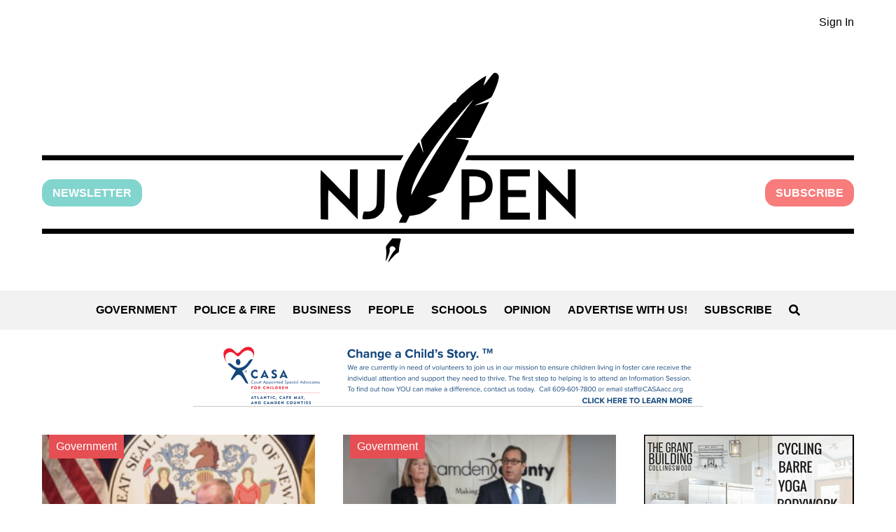

--- FILE ---
content_type: text/html; charset=UTF-8
request_url: https://www.njpen.com/tag/camden-count-covid-19-deaths/
body_size: 19242
content:
<!DOCTYPE html>
<html lang="en-US">
	<head>
		<meta charset="UTF-8">
		<meta name="viewport" content="width=device-width, initial-scale=1">
		<meta name="description" content="Local news for Camden County, New Jersey" />
		<meta name='robots' content='index, follow, max-image-preview:large, max-snippet:-1, max-video-preview:-1' />

	<!-- This site is optimized with the Yoast SEO plugin v26.7 - https://yoast.com/wordpress/plugins/seo/ -->
	<title>Camden Count COVID-19 Deaths Archives - NJ PEN</title>
	<link rel="canonical" href="https://www.njpen.com/tag/camden-count-covid-19-deaths/" />
	<meta property="og:locale" content="en_US" />
	<meta property="og:type" content="article" />
	<meta property="og:title" content="Camden Count COVID-19 Deaths Archives - NJ PEN" />
	<meta property="og:url" content="https://www.njpen.com/tag/camden-count-covid-19-deaths/" />
	<meta property="og:site_name" content="NJ PEN" />
	<meta name="twitter:card" content="summary_large_image" />
	<meta name="twitter:site" content="@NJ_Pen" />
	<script type="application/ld+json" class="yoast-schema-graph">{"@context":"https://schema.org","@graph":[{"@type":"CollectionPage","@id":"https://www.njpen.com/tag/camden-count-covid-19-deaths/","url":"https://www.njpen.com/tag/camden-count-covid-19-deaths/","name":"Camden Count COVID-19 Deaths Archives - NJ PEN","isPartOf":{"@id":"https://www.njpen.com/#website"},"primaryImageOfPage":{"@id":"https://www.njpen.com/tag/camden-count-covid-19-deaths/#primaryimage"},"image":{"@id":"https://www.njpen.com/tag/camden-count-covid-19-deaths/#primaryimage"},"thumbnailUrl":"https://www.njpen.com/wp-content/uploads/2021/09/Gov-Phil-Murphy-NJ-COVID-Briefing-9-1-21.jpg","breadcrumb":{"@id":"https://www.njpen.com/tag/camden-count-covid-19-deaths/#breadcrumb"},"inLanguage":"en-US"},{"@type":"ImageObject","inLanguage":"en-US","@id":"https://www.njpen.com/tag/camden-count-covid-19-deaths/#primaryimage","url":"https://www.njpen.com/wp-content/uploads/2021/09/Gov-Phil-Murphy-NJ-COVID-Briefing-9-1-21.jpg","contentUrl":"https://www.njpen.com/wp-content/uploads/2021/09/Gov-Phil-Murphy-NJ-COVID-Briefing-9-1-21.jpg","width":940,"height":580,"caption":"Gov Phil Murphy - NJ COVID Briefing 9-1-21. Credit: NJ Pen."},{"@type":"BreadcrumbList","@id":"https://www.njpen.com/tag/camden-count-covid-19-deaths/#breadcrumb","itemListElement":[{"@type":"ListItem","position":1,"name":"Home","item":"https://www.njpen.com/"},{"@type":"ListItem","position":2,"name":"Camden Count COVID-19 Deaths"}]},{"@type":"WebSite","@id":"https://www.njpen.com/#website","url":"https://www.njpen.com/","name":"NJ PEN","description":"Local news for Camden County, New Jersey","potentialAction":[{"@type":"SearchAction","target":{"@type":"EntryPoint","urlTemplate":"https://www.njpen.com/?s={search_term_string}"},"query-input":{"@type":"PropertyValueSpecification","valueRequired":true,"valueName":"search_term_string"}}],"inLanguage":"en-US"}]}</script>
	<!-- / Yoast SEO plugin. -->


<style id='wp-img-auto-sizes-contain-inline-css'>
img:is([sizes=auto i],[sizes^="auto," i]){contain-intrinsic-size:3000px 1500px}
/*# sourceURL=wp-img-auto-sizes-contain-inline-css */
</style>
<link rel='stylesheet' id='adsanity-default-css-css' href='https://www.njpen.com/wp-content/plugins/adsanity/dist/css/widget-default.css?ver=1.9.3' media='screen' />
<style id='wp-emoji-styles-inline-css'>

	img.wp-smiley, img.emoji {
		display: inline !important;
		border: none !important;
		box-shadow: none !important;
		height: 1em !important;
		width: 1em !important;
		margin: 0 0.07em !important;
		vertical-align: -0.1em !important;
		background: none !important;
		padding: 0 !important;
	}
/*# sourceURL=wp-emoji-styles-inline-css */
</style>
<style id='wp-block-library-inline-css'>
:root{--wp-block-synced-color:#7a00df;--wp-block-synced-color--rgb:122,0,223;--wp-bound-block-color:var(--wp-block-synced-color);--wp-editor-canvas-background:#ddd;--wp-admin-theme-color:#007cba;--wp-admin-theme-color--rgb:0,124,186;--wp-admin-theme-color-darker-10:#006ba1;--wp-admin-theme-color-darker-10--rgb:0,107,160.5;--wp-admin-theme-color-darker-20:#005a87;--wp-admin-theme-color-darker-20--rgb:0,90,135;--wp-admin-border-width-focus:2px}@media (min-resolution:192dpi){:root{--wp-admin-border-width-focus:1.5px}}.wp-element-button{cursor:pointer}:root .has-very-light-gray-background-color{background-color:#eee}:root .has-very-dark-gray-background-color{background-color:#313131}:root .has-very-light-gray-color{color:#eee}:root .has-very-dark-gray-color{color:#313131}:root .has-vivid-green-cyan-to-vivid-cyan-blue-gradient-background{background:linear-gradient(135deg,#00d084,#0693e3)}:root .has-purple-crush-gradient-background{background:linear-gradient(135deg,#34e2e4,#4721fb 50%,#ab1dfe)}:root .has-hazy-dawn-gradient-background{background:linear-gradient(135deg,#faaca8,#dad0ec)}:root .has-subdued-olive-gradient-background{background:linear-gradient(135deg,#fafae1,#67a671)}:root .has-atomic-cream-gradient-background{background:linear-gradient(135deg,#fdd79a,#004a59)}:root .has-nightshade-gradient-background{background:linear-gradient(135deg,#330968,#31cdcf)}:root .has-midnight-gradient-background{background:linear-gradient(135deg,#020381,#2874fc)}:root{--wp--preset--font-size--normal:16px;--wp--preset--font-size--huge:42px}.has-regular-font-size{font-size:1em}.has-larger-font-size{font-size:2.625em}.has-normal-font-size{font-size:var(--wp--preset--font-size--normal)}.has-huge-font-size{font-size:var(--wp--preset--font-size--huge)}.has-text-align-center{text-align:center}.has-text-align-left{text-align:left}.has-text-align-right{text-align:right}.has-fit-text{white-space:nowrap!important}#end-resizable-editor-section{display:none}.aligncenter{clear:both}.items-justified-left{justify-content:flex-start}.items-justified-center{justify-content:center}.items-justified-right{justify-content:flex-end}.items-justified-space-between{justify-content:space-between}.screen-reader-text{border:0;clip-path:inset(50%);height:1px;margin:-1px;overflow:hidden;padding:0;position:absolute;width:1px;word-wrap:normal!important}.screen-reader-text:focus{background-color:#ddd;clip-path:none;color:#444;display:block;font-size:1em;height:auto;left:5px;line-height:normal;padding:15px 23px 14px;text-decoration:none;top:5px;width:auto;z-index:100000}html :where(.has-border-color){border-style:solid}html :where([style*=border-top-color]){border-top-style:solid}html :where([style*=border-right-color]){border-right-style:solid}html :where([style*=border-bottom-color]){border-bottom-style:solid}html :where([style*=border-left-color]){border-left-style:solid}html :where([style*=border-width]){border-style:solid}html :where([style*=border-top-width]){border-top-style:solid}html :where([style*=border-right-width]){border-right-style:solid}html :where([style*=border-bottom-width]){border-bottom-style:solid}html :where([style*=border-left-width]){border-left-style:solid}html :where(img[class*=wp-image-]){height:auto;max-width:100%}:where(figure){margin:0 0 1em}html :where(.is-position-sticky){--wp-admin--admin-bar--position-offset:var(--wp-admin--admin-bar--height,0px)}@media screen and (max-width:600px){html :where(.is-position-sticky){--wp-admin--admin-bar--position-offset:0px}}

/*# sourceURL=wp-block-library-inline-css */
</style><style id='global-styles-inline-css'>
:root{--wp--preset--aspect-ratio--square: 1;--wp--preset--aspect-ratio--4-3: 4/3;--wp--preset--aspect-ratio--3-4: 3/4;--wp--preset--aspect-ratio--3-2: 3/2;--wp--preset--aspect-ratio--2-3: 2/3;--wp--preset--aspect-ratio--16-9: 16/9;--wp--preset--aspect-ratio--9-16: 9/16;--wp--preset--color--black: #000000;--wp--preset--color--cyan-bluish-gray: #abb8c3;--wp--preset--color--white: #ffffff;--wp--preset--color--pale-pink: #f78da7;--wp--preset--color--vivid-red: #cf2e2e;--wp--preset--color--luminous-vivid-orange: #ff6900;--wp--preset--color--luminous-vivid-amber: #fcb900;--wp--preset--color--light-green-cyan: #7bdcb5;--wp--preset--color--vivid-green-cyan: #00d084;--wp--preset--color--pale-cyan-blue: #8ed1fc;--wp--preset--color--vivid-cyan-blue: #0693e3;--wp--preset--color--vivid-purple: #9b51e0;--wp--preset--color--gray: #808080;--wp--preset--color--dark-gray: #19232D;--wp--preset--color--light-gray: #F2F2F2;--wp--preset--color--green: #82D5CE;--wp--preset--color--pink: #f87c7c;--wp--preset--color--red: #E54E53;--wp--preset--gradient--vivid-cyan-blue-to-vivid-purple: linear-gradient(135deg,rgb(6,147,227) 0%,rgb(155,81,224) 100%);--wp--preset--gradient--light-green-cyan-to-vivid-green-cyan: linear-gradient(135deg,rgb(122,220,180) 0%,rgb(0,208,130) 100%);--wp--preset--gradient--luminous-vivid-amber-to-luminous-vivid-orange: linear-gradient(135deg,rgb(252,185,0) 0%,rgb(255,105,0) 100%);--wp--preset--gradient--luminous-vivid-orange-to-vivid-red: linear-gradient(135deg,rgb(255,105,0) 0%,rgb(207,46,46) 100%);--wp--preset--gradient--very-light-gray-to-cyan-bluish-gray: linear-gradient(135deg,rgb(238,238,238) 0%,rgb(169,184,195) 100%);--wp--preset--gradient--cool-to-warm-spectrum: linear-gradient(135deg,rgb(74,234,220) 0%,rgb(151,120,209) 20%,rgb(207,42,186) 40%,rgb(238,44,130) 60%,rgb(251,105,98) 80%,rgb(254,248,76) 100%);--wp--preset--gradient--blush-light-purple: linear-gradient(135deg,rgb(255,206,236) 0%,rgb(152,150,240) 100%);--wp--preset--gradient--blush-bordeaux: linear-gradient(135deg,rgb(254,205,165) 0%,rgb(254,45,45) 50%,rgb(107,0,62) 100%);--wp--preset--gradient--luminous-dusk: linear-gradient(135deg,rgb(255,203,112) 0%,rgb(199,81,192) 50%,rgb(65,88,208) 100%);--wp--preset--gradient--pale-ocean: linear-gradient(135deg,rgb(255,245,203) 0%,rgb(182,227,212) 50%,rgb(51,167,181) 100%);--wp--preset--gradient--electric-grass: linear-gradient(135deg,rgb(202,248,128) 0%,rgb(113,206,126) 100%);--wp--preset--gradient--midnight: linear-gradient(135deg,rgb(2,3,129) 0%,rgb(40,116,252) 100%);--wp--preset--font-size--small: 13px;--wp--preset--font-size--medium: 20px;--wp--preset--font-size--large: 36px;--wp--preset--font-size--x-large: 42px;--wp--preset--spacing--20: 0.44rem;--wp--preset--spacing--30: 0.67rem;--wp--preset--spacing--40: 1rem;--wp--preset--spacing--50: 1.5rem;--wp--preset--spacing--60: 2.25rem;--wp--preset--spacing--70: 3.38rem;--wp--preset--spacing--80: 5.06rem;--wp--preset--shadow--natural: 6px 6px 9px rgba(0, 0, 0, 0.2);--wp--preset--shadow--deep: 12px 12px 50px rgba(0, 0, 0, 0.4);--wp--preset--shadow--sharp: 6px 6px 0px rgba(0, 0, 0, 0.2);--wp--preset--shadow--outlined: 6px 6px 0px -3px rgb(255, 255, 255), 6px 6px rgb(0, 0, 0);--wp--preset--shadow--crisp: 6px 6px 0px rgb(0, 0, 0);}:where(.is-layout-flex){gap: 0.5em;}:where(.is-layout-grid){gap: 0.5em;}body .is-layout-flex{display: flex;}.is-layout-flex{flex-wrap: wrap;align-items: center;}.is-layout-flex > :is(*, div){margin: 0;}body .is-layout-grid{display: grid;}.is-layout-grid > :is(*, div){margin: 0;}:where(.wp-block-columns.is-layout-flex){gap: 2em;}:where(.wp-block-columns.is-layout-grid){gap: 2em;}:where(.wp-block-post-template.is-layout-flex){gap: 1.25em;}:where(.wp-block-post-template.is-layout-grid){gap: 1.25em;}.has-black-color{color: var(--wp--preset--color--black) !important;}.has-cyan-bluish-gray-color{color: var(--wp--preset--color--cyan-bluish-gray) !important;}.has-white-color{color: var(--wp--preset--color--white) !important;}.has-pale-pink-color{color: var(--wp--preset--color--pale-pink) !important;}.has-vivid-red-color{color: var(--wp--preset--color--vivid-red) !important;}.has-luminous-vivid-orange-color{color: var(--wp--preset--color--luminous-vivid-orange) !important;}.has-luminous-vivid-amber-color{color: var(--wp--preset--color--luminous-vivid-amber) !important;}.has-light-green-cyan-color{color: var(--wp--preset--color--light-green-cyan) !important;}.has-vivid-green-cyan-color{color: var(--wp--preset--color--vivid-green-cyan) !important;}.has-pale-cyan-blue-color{color: var(--wp--preset--color--pale-cyan-blue) !important;}.has-vivid-cyan-blue-color{color: var(--wp--preset--color--vivid-cyan-blue) !important;}.has-vivid-purple-color{color: var(--wp--preset--color--vivid-purple) !important;}.has-black-background-color{background-color: var(--wp--preset--color--black) !important;}.has-cyan-bluish-gray-background-color{background-color: var(--wp--preset--color--cyan-bluish-gray) !important;}.has-white-background-color{background-color: var(--wp--preset--color--white) !important;}.has-pale-pink-background-color{background-color: var(--wp--preset--color--pale-pink) !important;}.has-vivid-red-background-color{background-color: var(--wp--preset--color--vivid-red) !important;}.has-luminous-vivid-orange-background-color{background-color: var(--wp--preset--color--luminous-vivid-orange) !important;}.has-luminous-vivid-amber-background-color{background-color: var(--wp--preset--color--luminous-vivid-amber) !important;}.has-light-green-cyan-background-color{background-color: var(--wp--preset--color--light-green-cyan) !important;}.has-vivid-green-cyan-background-color{background-color: var(--wp--preset--color--vivid-green-cyan) !important;}.has-pale-cyan-blue-background-color{background-color: var(--wp--preset--color--pale-cyan-blue) !important;}.has-vivid-cyan-blue-background-color{background-color: var(--wp--preset--color--vivid-cyan-blue) !important;}.has-vivid-purple-background-color{background-color: var(--wp--preset--color--vivid-purple) !important;}.has-black-border-color{border-color: var(--wp--preset--color--black) !important;}.has-cyan-bluish-gray-border-color{border-color: var(--wp--preset--color--cyan-bluish-gray) !important;}.has-white-border-color{border-color: var(--wp--preset--color--white) !important;}.has-pale-pink-border-color{border-color: var(--wp--preset--color--pale-pink) !important;}.has-vivid-red-border-color{border-color: var(--wp--preset--color--vivid-red) !important;}.has-luminous-vivid-orange-border-color{border-color: var(--wp--preset--color--luminous-vivid-orange) !important;}.has-luminous-vivid-amber-border-color{border-color: var(--wp--preset--color--luminous-vivid-amber) !important;}.has-light-green-cyan-border-color{border-color: var(--wp--preset--color--light-green-cyan) !important;}.has-vivid-green-cyan-border-color{border-color: var(--wp--preset--color--vivid-green-cyan) !important;}.has-pale-cyan-blue-border-color{border-color: var(--wp--preset--color--pale-cyan-blue) !important;}.has-vivid-cyan-blue-border-color{border-color: var(--wp--preset--color--vivid-cyan-blue) !important;}.has-vivid-purple-border-color{border-color: var(--wp--preset--color--vivid-purple) !important;}.has-vivid-cyan-blue-to-vivid-purple-gradient-background{background: var(--wp--preset--gradient--vivid-cyan-blue-to-vivid-purple) !important;}.has-light-green-cyan-to-vivid-green-cyan-gradient-background{background: var(--wp--preset--gradient--light-green-cyan-to-vivid-green-cyan) !important;}.has-luminous-vivid-amber-to-luminous-vivid-orange-gradient-background{background: var(--wp--preset--gradient--luminous-vivid-amber-to-luminous-vivid-orange) !important;}.has-luminous-vivid-orange-to-vivid-red-gradient-background{background: var(--wp--preset--gradient--luminous-vivid-orange-to-vivid-red) !important;}.has-very-light-gray-to-cyan-bluish-gray-gradient-background{background: var(--wp--preset--gradient--very-light-gray-to-cyan-bluish-gray) !important;}.has-cool-to-warm-spectrum-gradient-background{background: var(--wp--preset--gradient--cool-to-warm-spectrum) !important;}.has-blush-light-purple-gradient-background{background: var(--wp--preset--gradient--blush-light-purple) !important;}.has-blush-bordeaux-gradient-background{background: var(--wp--preset--gradient--blush-bordeaux) !important;}.has-luminous-dusk-gradient-background{background: var(--wp--preset--gradient--luminous-dusk) !important;}.has-pale-ocean-gradient-background{background: var(--wp--preset--gradient--pale-ocean) !important;}.has-electric-grass-gradient-background{background: var(--wp--preset--gradient--electric-grass) !important;}.has-midnight-gradient-background{background: var(--wp--preset--gradient--midnight) !important;}.has-small-font-size{font-size: var(--wp--preset--font-size--small) !important;}.has-medium-font-size{font-size: var(--wp--preset--font-size--medium) !important;}.has-large-font-size{font-size: var(--wp--preset--font-size--large) !important;}.has-x-large-font-size{font-size: var(--wp--preset--font-size--x-large) !important;}
/*# sourceURL=global-styles-inline-css */
</style>

<style id='classic-theme-styles-inline-css'>
/*! This file is auto-generated */
.wp-block-button__link{color:#fff;background-color:#32373c;border-radius:9999px;box-shadow:none;text-decoration:none;padding:calc(.667em + 2px) calc(1.333em + 2px);font-size:1.125em}.wp-block-file__button{background:#32373c;color:#fff;text-decoration:none}
/*# sourceURL=/wp-includes/css/classic-themes.min.css */
</style>
<link rel='stylesheet' id='parent-theme-style-css' href='https://www.njpen.com/wp-content/themes/njpen/style.css?ver=0.1.6' media='all' />

<!-- Google tag (gtag.js) snippet added by Site Kit -->
<!-- Google Analytics snippet added by Site Kit -->
<script src="https://www.googletagmanager.com/gtag/js?id=GT-PHG6GH6" id="google_gtagjs-js" async></script>
<script id="google_gtagjs-js-after">
window.dataLayer = window.dataLayer || [];function gtag(){dataLayer.push(arguments);}
gtag("set","linker",{"domains":["www.njpen.com"]});
gtag("js", new Date());
gtag("set", "developer_id.dZTNiMT", true);
gtag("config", "GT-PHG6GH6");
//# sourceURL=google_gtagjs-js-after
</script>
<meta name="generator" content="Site Kit by Google 1.170.0" /><script type="text/javascript">
  (function(c) {
    var script = document.createElement("script");
    script.src = "https://js.memberful.com/embed.js";
    script.onload = function() { Memberful.setup(c) };
    document.head.appendChild(script);
  })({
    site: ["https:\/\/njpen.memberful.com"]  });
</script>
<style class='njpen-color-styles' type='text/css'>.has-black-color {color: #000000}.has-black-background-color {background-color: #000000}.has-black-border-color {border-color: #000000}.has-white-color {color: #ffffff}.has-white-background-color {background-color: #ffffff}.has-white-border-color {border-color: #ffffff}.has-gray-color {color: #808080}.has-gray-background-color {background-color: #808080}.has-gray-border-color {border-color: #808080}.has-dark-gray-color {color: #19232D}.has-dark-gray-background-color {background-color: #19232D}.has-dark-gray-border-color {border-color: #19232D}.has-light-gray-color {color: #F2F2F2}.has-light-gray-background-color {background-color: #F2F2F2}.has-light-gray-border-color {border-color: #F2F2F2}.has-green-color {color: #82D5CE}.has-green-background-color {background-color: #82D5CE}.has-green-border-color {border-color: #82D5CE}.has-pink-color {color: #f87c7c}.has-pink-background-color {background-color: #f87c7c}.has-pink-border-color {border-color: #f87c7c}.has-red-color {color: #E54E53}.has-red-background-color {background-color: #E54E53}.has-red-border-color {border-color: #E54E53}</style>
<!-- Google Tag Manager snippet added by Site Kit -->
<script>
			( function( w, d, s, l, i ) {
				w[l] = w[l] || [];
				w[l].push( {'gtm.start': new Date().getTime(), event: 'gtm.js'} );
				var f = d.getElementsByTagName( s )[0],
					j = d.createElement( s ), dl = l != 'dataLayer' ? '&l=' + l : '';
				j.async = true;
				j.src = 'https://www.googletagmanager.com/gtm.js?id=' + i + dl;
				f.parentNode.insertBefore( j, f );
			} )( window, document, 'script', 'dataLayer', 'GTM-WWPT6LJC' );
			
</script>

<!-- End Google Tag Manager snippet added by Site Kit -->
	</head>
	<body class="archive tag tag-camden-count-covid-19-deaths tag-7380 wp-theme-njpen">
				<!-- Google Tag Manager (noscript) snippet added by Site Kit -->
		<noscript>
			<iframe src="https://www.googletagmanager.com/ns.html?id=GTM-WWPT6LJC" height="0" width="0" style="display:none;visibility:hidden"></iframe>
		</noscript>
		<!-- End Google Tag Manager (noscript) snippet added by Site Kit -->
					<section class="container member-controls-container">
		<ul class="njpen-member-controls njpen-member-controls-short row">
			<li><a href="https://www.njpen.com/?memberful_endpoint=auth">Sign In</a></li>
		</ul>
	</section>
		<header class="container njpen-logo-container">
			<div class="row buttons-container">
			<a class='newsletter-button' href="https://subscribepage.io/njpennewsletter">Newsletter</a><a class="subscribe-button" href="https://www.njpen.com/?post_type=page&p=6488">Subscribe</a>			</div>
			<a href="/" class="row" aria-label="Home" role="button">
				<svg class="njpen-logo" xmlns="http://www.w3.org/2000/svg" version="1.0" viewBox="0 0 1260 294.563">
	<path d="M693 9.985c-4.1 5.4-7.5 9.8-7.7 9.6-.2-.1.8-3.5 2.1-7.4 1.4-4 2.1-7.2 1.7-7.2-.5 0-4.2 2.2-8.2 4.8-15.2 9.9-37.9 30.1-37.9 33.6 0 1.7-.6 2.2-2.2 2.2-1.5-.1-6.1 4.1-16.1 14.9-16.5 17.8-36.7 42.2-36.7 44.4 0 .9.9 5.4 2 10s1.9 8.5 1.7 8.7c-.2.2-1.6-3.2-3.2-7.6-1.6-4.4-3.2-8-3.5-8-1.3 0-17.4 25.5-21.9 34.6-9.1 18.6-13.1 33.5-13.1 49.4 0 11 2.2 20 6.5 26.2l2.6 3.8-2.6 5c-1.4 2.7-2.5 5.2-2.5 5.5 0 .3 2.5.5 5.5.5h5.5l2.6-5.3 2.6-5.3 7.5-1.2c10.4-1.6 18.1-6 27.6-15.5 4.2-4.2 7.7-8.1 7.7-8.5 0-.4-3.2-1.7-7.1-2.7-3.9-1.1-7.2-2.2-7.4-2.5-.2-.3 4.8-1.9 11.2-3.5 9.3-2.4 11.8-3.4 13.3-5.5.9-1.4 10.4-19.3 21-39.8 14.4-27.8 19-37.6 18-38.2-.7-.4-4.5-1.1-8.4-1.5-15.1-1.5-15.6-2.3-1.5-2.4l13.6-.1 14.2-28c7.8-15.4 14.1-28 13.9-28-.2 0-5.2 1.3-11.2 3-6.1 1.6-11.1 2.8-11.3 2.6-.2-.1 5.4-2.7 12.3-5.6 8.1-3.5 13.1-6.2 14.1-7.7 2.9-4.5 9.2-20.1 10.4-26.1 1.1-5.3 1.1-6.3-.4-8.6-1.2-1.8-2.6-2.6-4.5-2.6-2.3 0-3.9 1.7-10.2 10zm-25.2 33.8c-.7 1-5.4 7.2-10.4 13.7-13.3 17.5-28.9 39.3-38.1 53-12.6 18.9-38.9 63.8-44.4 76-1.6 3.4-1.9 3.6-1.9 1.5 0-20.4 30.4-70.6 73.4-121 15.6-18.2 26.1-29.6 21.4-23.2zM0 131.985v4h556.5l2.3-4 2.3-4H0v4zM658.7 131.485c-.9 2-1.7 3.8-1.7 4 0 .3 135.7.5 301.5.5H1260v-8H660.4l-1.7 3.5zM477.8 173.185l-.3 23.3-22-22.7c-12.1-12.4-22.3-22.6-22.8-22.7-.4-.1-.6 17.1-.5 38.1l.3 38.3 5.8.3 5.7.3v-23.1c0-12.6.3-23 .8-23 .4 0 10.7 10.2 22.9 22.7l22.2 22.8v-38.8l.1-38.7h-12l-.2 23.2zM519.8 178.385c-.3 27.1-.4 28.6-2.4 31.3-2.9 3.9-7 5.7-13 5.7h-5.2l-1.2 5.4c-.6 2.9-.9 5.7-.5 6 1.3 1.3 15 .5 18.6-1 4.9-2.1 10.6-7.3 13.2-12.2 2.1-3.9 2.2-5.5 2.5-33.9l.3-29.7h-12l-.3 28.4zM651 188.985v39h11.9l.3-13.3.3-13.2 10.1-.5c9-.4 10.6-.8 15-3.5 7.1-4.4 10.7-11.9 10.7-21.9-.1-9.1-3-15.6-9.1-20.3-5.4-4.1-11.5-5.3-26.7-5.3H651v39zm29.9-26.2c5.5 2.7 7.6 6.4 7.6 13.1 0 10.4-4.2 14.1-17 14.9l-8.5.5V160.985h7.3c4.9 0 8.3.6 10.6 1.8zM711 188.985v39h46v-11h-34v-24h28v-11h-28v-21h34v-11h-46v39zM816 173.685v23.8l-23-23.5-22.9-23.5v38.7l-.1 38.8h12v-46.7l23 23.1 23 23.1v-77.5h-12v23.7zM0 245.985v4h1260v-8H0v4zM538.4 263.285c-5.1 6.3-5.1 6.4-4.4 11.3.4 2.6.4 7.8-.1 11.4-.4 3.5-.6 6.6-.5 6.8.2.1 1.7-3.2 3.5-7.4 2.2-5.3 3-8.5 2.6-10.4-1.2-5.5 5.1-8 8.3-3.3 1.3 2.1 1.2 2.5-1.7 5.2-2.5 2.4-9.1 15.1-9.1 17.6 0 .4 1.7-1.5 3.8-4.2 4.2-5.3 10.7-11.3 12.2-11.3.6 0 1-1.9 1-4.3 0-2.3.7-6.9 1.5-10.2.8-3.3 1.4-6.3 1.5-6.8 0-.4-3-.7-6.7-.7h-6.8l-5.1 6.3z"/>
</svg>
				<svg class="njpen-logo njpen-logo-mobile" xmlns="http://www.w3.org/2000/svg" viewBox="0 0 340.9 256.4" fill="currentColor">
	<path id="type-pen" d="M301.42 156.193479v40.43h-10.38v-66.96l39.44 40.52v-40.52h10.38v66.96l-39.44-40.43Zm-51.07.73h24.46v9.48h-24.46v20.76h29.69v9.48h-40.16v-66.96h40.16v9.39h-29.69v17.87Zm-53.07-27.26h11.01c8.84 0 13.99 3.61 16.7 6.59 3.61 3.97 5.42 9.29 5.42 15.52s-1.81 11.64-5.42 15.52c-2.71 3.07-7.85 6.68-16.7 6.68h-9.39v22.65h-10.47v-66.96h8.84Zm23.74 22.11c0-2.62-.54-6.41-2.98-9.12-2.17-2.35-5.41-3.61-9.75-3.61h-9.39v25.45h9.39c4.33 0 7.58-1.17 9.75-3.52 2.44-2.71 2.98-6.5 2.98-9.21Z"/>
	<path id="type-nj" d="m55.23 195.813479 2.53-10.2c1.35.36 2.89.54 4.42.54 3.88 0 7.22-1.08 9.57-2.98 2.44-2.08 3.7-5.24 3.7-9.3v-44.22h10.47v44.22c0 9.11-4.06 14.44-7.49 17.33-4.15 3.52-9.93 5.41-16.24 5.41-2.35 0-4.69-.27-6.95-.81Zm-44.84-39.62v40.43H.01v-66.96l39.44 40.52v-40.52h10.38v66.96l-39.44-40.43Z"/>
	<path id="divider-bottom" d="M0 208.793479h340.89v7H0z"/>
	<path id="divier-top" d="M111.18 110.193479H0v7h107l4.18-7zm85.81 0-3.54 7h147.44v-7h-143.9z"/>
	<path id="compound-path-feather" d="m231.22.193479-14 18.39 5.1-14.99c-5.79 3.02-12.55 7.68-19.24 12.96-5.86 4.62-13.47 11.48-21.86 19.73l.5 3.85-2.58-1.77c-14.72 14.68-31.49 33.33-45.35 51.76l5.29 21.5-7.33-18.73c-8.8 11.94-16.34 23.68-20.99 34.06-20.96 46.85-1.36 64.17-1.36 64.17s-3.6 8.58-5.19 10.27h10.26c.67-2.65 2.7-6.61 4.76-9.72 5.18-1.1 18.15 2.1 36.81-21.85l-14.23-4.26 21.54-5.66c1.04-1.69 2.05-3.44 3.02-5.3 11.94-22.96 22.65-43.71 33.04-64.09l-24.47-2.96 26.23-.49c8.12-15.94 16.1-31.76 24.31-48.25l-24.11 6.51 26.53-11.37c.91-1.84 1.81-3.64 2.73-5.49 11.35-22.86 8.96-29.76.6-28.27Zm-79.36 109.76c-26.51 43.87-30.49 54.66-30.49 54.66s-3.36-15.33 25.73-57.92c29.1-42.58 59.69-73.72 59.69-73.72s-37.12 47.5-54.93 76.97Z"/>
	<path id="compound-path-quill" d="M104.94 240.513479c-6.75 1.92-15.58 15.88-15.58 15.88l1.27-3.73 5.31-12.49c1.62.07 3.22-.9 3.89-2.49.87-2.05-.08-4.4-2.13-5.26-2.04-.87-4.4.08-5.26 2.13-.66 1.55-.27 3.29.86 4.4l-5.34 12.57-1.8 3.52s4.04-15.51.33-22.38c3.34-2.48 7.42-8.5 9.58-11l11.82-.03c-1.19 4.08-3.98 14.5-2.95 18.88Z"/>
</svg>

			</a>
		</header>
		<nav id='sitenav' class="container">
			<ul class="row">
			<li><a href="https://www.njpen.com/category/government/" class="">Government</a></li><li><a href="https://www.njpen.com/category/police-fire/" class="">Police &amp; Fire</a></li><li><a href="https://www.njpen.com/category/business/" class="">Business</a></li><li><a href="https://www.njpen.com/category/people/" class="">People</a></li><li><a href="https://www.njpen.com/category/schools/" class="">Schools</a></li><li><a href="https://www.njpen.com/category/opinion/" class="">Opinion</a></li><li><a href="https://www.njpen.com/?post_type=page&p=1278" class="">Advertise With Us!</a></li><li><a href="https://www.njpen.com/?post_type=page&p=6488" class="">Subscribe</a></li>				<li class="search-form-wrapper">
				<button role="button" class="njpen-search-form-opener" aria-label="Open Search" onclick="document.body.classList.add('search-open')"><svg xmlns="http://www.w3.org/2000/svg" viewBox="0 0 512 512" fill="currentColor" class="njpen-search-icon" style="height: 1em">
	<path d="M505 442.7L405.3 343c-4.5-4.5-10.6-7-17-7H372c27.6-35.3 44-79.7 44-128C416 93.1 322.9 0 208 0S0 93.1 0 208s93.1 208 208 208c48.3 0 92.7-16.4 128-44v16.3c0 6.4 2.5 12.5 7 17l99.7 99.7c9.4 9.4 24.6 9.4 33.9 0l28.3-28.3c9.4-9.4 9.4-24.6 .1-34zM208 336c-70.7 0-128-57.2-128-128 0-70.7 57.2-128 128-128 70.7 0 128 57.2 128 128 0 70.7-57.2 128-128 128z"/>
</svg>
</button>
<form role="search" method="get" class="njpen-search-form" action="https://www.njpen.com/ ">
	<input type="search" class="search-field" placeholder="Start typing…" value="" name="s" aria-label="Search for" title="Search for" />
	<button type="submit" class="search-submit" aria-label="Search">
		<span class="submit-text">search</span>
		<svg xmlns="http://www.w3.org/2000/svg" fill="currentColor" style="height:1em" viewBox="0 0 256 448">
	<path d="M246.675 201.408c12.5 12.495 12.5 32.789 0 45.284l-192 191.936c-12.5 12.496-32.8 12.496-45.3 0s-12.5-32.789 0-45.285L178.775 224 9.475 54.657c-12.5-12.496-12.5-32.789 0-45.285 12.5-12.496 32.8-12.496 45.3 0l192 191.936-.1.1Z"/>
</svg>
	</button>
</form>
<div class="njpen-search-form-closer-wrapper">
	<button class="njpen-search-form-closer" aria-label="Close search" onclick="document.body.classList.remove('search-open')">cancel</button>
</div>
				</li>
			</ul>
			<div class="mobile-nav-opener-container">
	<span class="mobile-nav-closer" onclick="document.body.classList.remove('mobile-menu-open')"><svg xmlns="http://www.w3.org/2000/svg" viewBox="0 0 384 448" fill="currentColor" style="height: 1em">
	<path d="M376.618 52.518c11.3-13.6 9.5-33.8-4.1-45.1-13.6-11.3-33.8-9.5-45.1 4.1l-135.4 162.5-135.4-162.5c-11.3-13.6-31.5-15.4-45.1-4.1-13.6 11.3-15.4 31.5-4.1 45.1l142.9 171.5-142.9 171.5c-11.3 13.6-9.5 33.8 4.1 45.1 13.6 11.3 33.8 9.5 45.1-4.1l135.4-162.5 135.4 162.5c11.3 13.6 31.5 15.4 45.1 4.1 13.6-11.3 15.4-31.5 4.1-45.1l-142.9-171.5 142.9-171.5Z"/>
</svg>
</span>
	<span rel="nofollow" class="mobile-nav-opener" onclick="document.body.classList.add('mobile-menu-open');"><svg xmlns="http://www.w3.org/2000/svg" fill="currentColor" style="height:1em" viewBox="0 0 448 384">
	<path d="M0 32C0 14.3 14.3 0 32 0h384c17.7 0 32 14.3 32 32s-14.3 32-32 32H32C14.3 64 0 49.7 0 32Zm0 160c0-17.7 14.3-32 32-32h384c17.7 0 32 14.3 32 32s-14.3 32-32 32H32c-17.7 0-32-14.3-32-32Zm448 160c0 17.7-14.3 32-32 32H32c-17.7 0-32-14.3-32-32s14.3-32 32-32h384c17.7 0 32 14.3 32 32Z"/>
</svg>
</span>
</div>
		</nav>
		<section id="gutter-below-menu">
			<div class="njpen-ad-area" style="--njpen-ad-area-width: 728px; --njpen-ad-area-height: 90px">
			<a class="ad-hosted" rel="nofollow" href="https://www.njpen.com/ads/casa/" aria-label="CASA" role="link"  target="_blank"><img width="728" height="90" src="https://www.njpen.com/wp-content/uploads/2025/09/CASA-banner-ad-for-NJ-Pen-ONE.jpg" class="no-lazy-load wp-post-image" alt="" decoding="async" fetchpriority="high" srcset="https://www.njpen.com/wp-content/uploads/2025/09/CASA-banner-ad-for-NJ-Pen-ONE.jpg 728w, https://www.njpen.com/wp-content/uploads/2025/09/CASA-banner-ad-for-NJ-Pen-ONE-300x37.jpg 300w" sizes="(max-width: 728px) 100vw, 728px" /></a></div>		</section>
				<main class="container">
			<section class="row">
				<section id="content">
					<article id="post=31306" class="plural post-31306 post type-post status-publish format-standard has-post-thumbnail category-government tag-camden-count-covid-19-deaths tag-coronavirus tag-covid-19 tag-ed-lifshitz tag-judy-persichilli tag-nj-covid-19-cases tag-nj-covid-19-deaths tag-nj-covid-19-immunizations tag-nj-covid-19-schools tag-nj-covid-19-vaccinations tag-novel-coronavirus tag-phil-murphy wp-post">
		<a href="https://www.njpen.com/coronavirus-update-953616-infections-24171-related-deaths-school-testing-third-vax-doses-boosters/" class="plural-featured-image">
			<span class="category">Government</span>			<img width="300" height="185" src="https://www.njpen.com/wp-content/uploads/2021/09/Gov-Phil-Murphy-NJ-COVID-Briefing-9-1-21-300x185.jpg" class="attachment-medium size-medium" alt="" decoding="async" srcset="https://www.njpen.com/wp-content/uploads/2021/09/Gov-Phil-Murphy-NJ-COVID-Briefing-9-1-21-300x185.jpg 300w, https://www.njpen.com/wp-content/uploads/2021/09/Gov-Phil-Murphy-NJ-COVID-Briefing-9-1-21.jpg 940w" sizes="(max-width: 300px) 100vw, 300px" />		</a>
		
		<div>
			<a href="https://www.njpen.com/coronavirus-update-953616-infections-24171-related-deaths-school-testing-third-vax-doses-boosters/">
				<h3 class="post-title">Coronavirus Update: 953,616 Infections, 24,171 Related Deaths; School Testing, Third Vax Doses, Boosters</h3>
			</a>
			<p class="post-excerpt"></p>
			<span class="post-date">September 1, 2021</span>
		</div>
	</article>
	<article id="post=29116" class="plural post-29116 post type-post status-publish format-standard has-post-thumbnail category-camden-county category-government tag-camden-count-covid-19-deaths tag-camden-county-commissioners tag-camden-county-covid-19-cases tag-camden-county-covid-19-infections tag-camden-county-government tag-coronavirus tag-covid-19 tag-lou-cappelli tag-novel-coronavirus wp-post">
		<a href="https://www.njpen.com/camden-county-63-covid-19-related-deaths-1862-new-infections-in-the-past-week/" class="plural-featured-image">
			<span class="category">Government</span>			<img width="300" height="185" src="https://www.njpen.com/wp-content/uploads/2020/03/Anne-Walters-and-Lou-Cappelli-Coronavirus-Update-300x185.jpg" class="attachment-medium size-medium" alt="" decoding="async" srcset="https://www.njpen.com/wp-content/uploads/2020/03/Anne-Walters-and-Lou-Cappelli-Coronavirus-Update-300x185.jpg 300w, https://www.njpen.com/wp-content/uploads/2020/03/Anne-Walters-and-Lou-Cappelli-Coronavirus-Update.jpg 940w" sizes="(max-width: 300px) 100vw, 300px" />		</a>
		
		<div>
			<a href="https://www.njpen.com/camden-county-63-covid-19-related-deaths-1862-new-infections-in-the-past-week/">
				<h3 class="post-title">Camden County: 63 COVID-19-Related Deaths, 1,862 New Infections in the Past Week</h3>
			</a>
			<p class="post-excerpt"></p>
			<span class="post-date">January 22, 2021</span>
		</div>
	</article>
<!-- njpen: no suitable ads to be displayed in this 728x90 ad area. --><nav class="njpen-leftright-nav njpen-posts-navigation" aria-label="Articles Navigation">
	<ul>
		
			</ul>
</nav>
				</section>
				<aside>
					<div class="njpen-ad-area" style="--njpen-ad-area-width: 300px; --njpen-ad-area-height: 250px">
			<a class="ad-hosted" rel="nofollow" href="https://www.njpen.com/ads/upcycle-spring-2016/" aria-label="Upcycle &#8211; Spring 2016" role="link"  target="_blank"><img width="300" height="150" src="https://www.njpen.com/wp-content/uploads/2018/03/NJ-PEN-AD-GRANT.jpg" class="no-lazy-load wp-post-image" alt="" decoding="async" srcset="https://www.njpen.com/wp-content/uploads/2018/03/NJ-PEN-AD-GRANT.jpg 300w, https://www.njpen.com/wp-content/uploads/2018/03/NJ-PEN-AD-GRANT-164x82.jpg 164w" sizes="(max-width: 300px) 100vw, 300px" /></a></div>					<!-- njpen: no suitable ads to be displayed in this 300x600 ad area. -->					<div class="njpen-ad-area" style="--njpen-ad-area-width: 300px; --njpen-ad-area-height: 250px">
			<a class="ad-hosted" rel="nofollow" href="https://www.njpen.com/ads/revolution-coffee/" aria-label="Revolution Coffee" role="link"  target="_blank"><img width="300" height="212" src="https://www.njpen.com/wp-content/uploads/2025/10/rev-ad-Fall25-REVISED.png" class="no-lazy-load wp-post-image" alt="" decoding="async" /></a></div>						<section class="njpen-popular-posts">
		<h3>Most Popular</h3>
		<ol>
						<li><a href="https://www.njpen.com/one-killed-one-evacuated-from-route-130-crash-in-west-collingswood-heights/">UPDATE: Police ID Victim of Fatal Route 130 Crash in West Collingswood Heights</a></li>
						<li><a href="https://www.njpen.com/collingswood-teen-to-be-tried-as-adult-in-killing-of-mount-ephraim-man/">Collingswood Teen to be Tried as Adult in Killing of Mount Ephraim Man</a></li>
						<li><a href="https://www.njpen.com/man-charged-with-kidnapping-endangering-children-agg-assault-at-haddon-twp-ice-cream-shop/">UPDATE: Man Charged with Kidnapping, Endangering Children, Agg. Assault at Haddon Twp. Ice Cream Shop</a></li>
						<li><a href="https://www.njpen.com/u-s-marshals-raid-jersey-kebab-in-haddon-township-detain-business-owners/">U.S. Marshals Raid Jersey Kebab in Haddon Township, Detain Business Owners</a></li>
						<li><a href="https://www.njpen.com/breaking-police-investigating-apparent-homicide-in-cherry-hill-neighborhood/">UPDATE: CCPO Investigating Death of Cherry Hill Veterinarian as Homicide</a></li>
					</ol>
	</section>
				</aside>
			</section>
		</main>
		<footer id="colophon">
			<section id="footer-primary-content" class="container">	
				<div id="footer-primary-columns" class="row">
					<section class="column branding-column">
						<a href="/" aria-label="Home"><svg xmlns="http://www.w3.org/2000/svg" fill="currentColor" class="njpen-footer-logo-white" viewBox="0 0 340 256.3">
	<path d="M301 156.324v40h-10v-67l39 41v-41h10v67l-39-40Zm-51 0h24v10h-24v21h30v9h-41v-67h41v10h-30v18-1Zm-53-27h11c9 0 14 4 17 7 3 4 5 9 5 15s-2 12-5 16c-3 3-8 7-17 7h-10v22h-10v-67h9Zm24 22-3-9c-3-2-6-3-10-3h-10v25h10c4 0 7-1 10-3 2-3 3-7 3-10Zm-166 44 2-10 5 1c4 0 7-1 9-3 3-2 4-5 4-10v-44h10v44c0 10-4 15-7 18-4 3-10 5-16 5l-7-1Zm-45-39v40H0v-67l39 41v-41h10v67l-39-40Zm-10 52h340v7H0v-7Zm111-98H0v7h107l4-7Zm86 0-4 7h147v-7H197Zm34-110-14 18 5-15-19 13-22 20v4l-2-2c-15 15-32 33-46 52l6 21-8-19c-9 12-16 24-21 35-21 46-1 64-1 64l-5 10h10l5-10c5-1 18 2 37-22l-15-4 22-6 3-5 33-64-25-3h27l24-49-24 7 26-11 3-6c12-23 9-30 1-28Zm-80 110c-26 43-30 54-30 54s-3-15 26-58c29-42 59-73 59-73s-37 47-55 77Zm-47 130c-6 2-15 16-15 16l1-4 5-12c2 0 4-1 4-3 1-2 0-4-2-5-2.694-1.54-6.045.415-6.031 3.518.006 1.44.781 2.767 2.031 3.482l-5 12-2 4s4-16 0-23l10-11h11c-1 4-4 15-3 19Z"/>
</svg>
</a>
						<ul class="socials">
							<li><a aria-label="Facebook" href="https://www.facebook.com/njpen"><svg xmlns="http://www.w3.org/2000/svg" viewBox="0 0 512 512" fill="currentColor" class="njpen-facebook-icon">
	<path d="M512 256C512 114.6 397.4 0 256 0S0 114.6 0 256C0 376 82.7 476.8 194.2 504.5V334.2H141.4V256h52.8V222.3c0-87.1 39.4-127.5 125-127.5c16.2 0 44.2 3.2 55.7 6.4V172c-6-.6-16.5-1-29.6-1c-42 0-58.2 15.9-58.2 57.2V256h83.6l-14.4 78.2H287V510.1C413.8 494.8 512 386.9 512 256h0z"/>
</svg>
</a></li>
							<li><a aria-label="X" href="https://x.com/NJ_Pen"><svg xmlns="http://www.w3.org/2000/svg" viewBox="0 0 512 512" fill="currentColor" class="njpen-x-icon">
	<path d="M389.2 48h70.6L305.6 224.2 487 464H345L233.7 318.6 106.5 464H35.8L200.7 275.5 26.8 48H172.4L272.9 180.9 389.2 48zM364.4 421.8h39.1L151.1 88h-42L364.4 421.8z"/>
</svg>
</a></li>
							<li><a aria-label="Instagram" href="https://www.instagram.com/nj_pen"><svg xmlns="http://www.w3.org/2000/svg" viewBox="0 0 448 512" fill="currentColor" class="njpen-instagram-icon">
	<path d="M224.1 141c-63.6 0-114.9 51.3-114.9 114.9s51.3 114.9 114.9 114.9S339 319.5 339 255.9 287.7 141 224.1 141zm0 189.6c-41.1 0-74.7-33.5-74.7-74.7s33.5-74.7 74.7-74.7 74.7 33.5 74.7 74.7-33.6 74.7-74.7 74.7zm146.4-194.3c0 14.9-12 26.8-26.8 26.8-14.9 0-26.8-12-26.8-26.8s12-26.8 26.8-26.8 26.8 12 26.8 26.8zm76.1 27.2c-1.7-35.9-9.9-67.7-36.2-93.9-26.2-26.2-58-34.4-93.9-36.2-37-2.1-147.9-2.1-184.9 0-35.8 1.7-67.6 9.9-93.9 36.1s-34.4 58-36.2 93.9c-2.1 37-2.1 147.9 0 184.9 1.7 35.9 9.9 67.7 36.2 93.9s58 34.4 93.9 36.2c37 2.1 147.9 2.1 184.9 0 35.9-1.7 67.7-9.9 93.9-36.2 26.2-26.2 34.4-58 36.2-93.9 2.1-37 2.1-147.8 0-184.8zM398.8 388c-7.8 19.6-22.9 34.7-42.6 42.6-29.5 11.7-99.5 9-132.1 9s-102.7 2.6-132.1-9c-19.6-7.8-34.7-22.9-42.6-42.6-11.7-29.5-9-99.5-9-132.1s-2.6-102.7 9-132.1c7.8-19.6 22.9-34.7 42.6-42.6 29.5-11.7 99.5-9 132.1-9s102.7-2.6 132.1 9c19.6 7.8 34.7 22.9 42.6 42.6 11.7 29.5 9 99.5 9 132.1s2.7 102.7-9 132.1z"/>
</svg>
</a></li>
						</ul>
						<svg class="njpen-award-logo" xmlns="http://www.w3.org/2000/svg" viewBox="0 0 1080 1080">
<style>
	.njpen-award-logo .st8{fill:#fce978}
	.njpen-award-logo .st9{fill:#222}
	.njpen-award-logo .st10{fill:#b2a454}
</style>
	<path fill="#dfc139" d="m1036 593.9 29.6-29.4-27.8-31.1 25.8-32.8-31.4-27.5 21.6-35.7-34.5-23.4 17-38.1-37.2-19 12.2-39.9-39.2-14.2 7.1-41.1-40.7-9.3 2-41.7-41.5-4.3-3-41.6-41.7.8-8.1-40.9-41.3 5.9L791.8 91l-40.3 11-17.9-37.7L694.8 80l-22.4-35.2L636 65.3l-26.6-32.2L576 57.9l-30.3-28.7-30.3 28.7-33.5-24.8-26.6 32.2-36.4-20.5L396.5 80l-38.6-15.9-17.9 37.7-40.3-11-13.1 39.6-41.3-5.9-8.1 40.9-41.7-.8-3 41.6-41.5 4.3 2 41.7-40.7 9.3 7.1 41.1-39.2 14.2 12.1 39.9-37.2 19 17 38.1-34.5 23.4 21.6 35.7-31.4 27.5 25.8 32.8-27.8 31.1 29.6 29.5L31.6 628l33 25.6-19.4 36.9L81 711.9l-14.7 39 38.2 16.8-9.8 40.6 40 11.9-4.7 41.5 41.1 6.9.4 41.7 41.7 1.8 5.5 41.4 41.6-3.2 10.5 40.4 40.9-8.3 15.4 38.8 39.6-13.3 20.1 36.6 37.6-18.1 24.4 33.8 35.1-22.6 28.4 30.6 33.6-28 33.6 28 28.4-30.6 35.1 22.6 24.4-33.8 37.6 18.1 20.1-36.6 39.5 13.3 15.4-38.8 40.9 8.3 10.5-40.4 41.6 3.2 5.5-41.4 41.7-1.8.4-41.7 41.2-6.9-4.7-41.5 40-11.9-9.8-40.6 38.2-16.8-14.7-39 35.9-21.4-19.4-36.9 33-25.6-24.3-34.1z"/>
	<path fill="#fee266" d="m1022.6 572.8 29.6-29.4-27.8-31.1 25.8-32.8-31.4-27.5 21.6-35.7-34.5-23.4 17-38.1-37.2-19 12.1-39.9-39.2-14.2 7.1-41.1-40.7-9.3 2-41.7-41.5-4.3-3-41.6-41.7.8-8.1-40.9-41.3 5.9-13.1-39.6-40.3 11L720.1 43l-38.6 15.9-22.4-35.2-36.4 20.5L596.1 12l-33.5 24.8-30.3-28.7L502 36.8 468.5 12l-26.6 32.2-36.4-20.5-22.4 35.2L344.6 43l-17.9 37.7-40.3-11-13.1 39.6-41.3-5.9-8.1 40.9-41.7-.8-3 41.6-41.5 4.3 2 41.7-40.7 9.3 7.1 41.1-39.2 14.2L79 335.6l-37.2 19 17 38.1-34.5 23.4L45.9 452l-31.4 27.5 25.8 32.8-27.8 31.1L42 572.8 18.2 607l33 25.6-19.4 36.9L67.6 691l-14.7 39 38.2 16.8-9.8 40.6 40 11.9-4.7 41.5 41.2 6.9.4 41.7 41.7 1.8 5.5 41.4 41.6-3.2 10.5 40.4 40.9-8.3 15.4 38.8 39.6-13.3 20.1 36.6 37.6-18.1 24.4 33.8 35.1-22.6 28.4 30.6 33.6-28 33.6 28 28.4-30.6 35.1 22.6 24.4-33.8 37.6 18.1 20.1-36.6 39.5 13.3 15.4-38.8 40.9 8.3 10.5-40.4 41.6 3.2 5.5-41.4 41.7-1.8.4-41.7 41.2-6.9-4.7-41.5 40-11.9-9.8-40.6 38.2-16.8-14.7-39 35.9-21.4-19.4-36.9 33-25.6-24.4-34.3z"/><path d="M56.9 169.8H45.2v-69.5h11.7v69.5z" class="st9" transform="translate(108.196 509.516)"/>
	<path d="m664.3 763.1-10.9-.3-1.7.8v2l-2.8-.3 2.5 6.8-.3 5.5-.8 1.7-3.7 2.1-2.3 3.4 3.1 1.8-4.9 2.3-3.1 3.7-3.7-2.2-1.2.5v4l3.2 2 .8 2.5 18.7-10.8 5.7-9.3-1.4-5.2h5.4l2.3-1.5 1.2-6.5-4.1 1.2zm62.8-92.6-1.7 6-4.9 2.3.9 4.7-4 6.5-.3 2.5-10.3 12.5-2.3 7-7.8 11.5-1.1 3-3.5 2-2.5 5.3-2.6 2-1.7 5.5-3.2 1.3-.3 4.2-2.3 2.5.9 2.3 2.6-1.8 6.8-11.5 5.5-6.2 7.4-13.1 14.7-21 7.4-17.5 5.7-9.7-.2-4.8z" class="st10"/>
	<path d="m740.3 346 4-.3 7.5-6 4-19.3 12.9-20 14-31.8 8-30.7-3.4-.8-73.4-38-50.7-25.3-12.6-7.3-12.4-7.2-83.9-46.3-8.6 3.5-7.5.8-2.9 2-2 3.7-8 2.3v3.7l-10 7.3-2.9 4.2-2.6 7.5-4 3.5-2 4.8 2 3.5-.6 2-6.6 12-4 4-3.4 6-3.2 3.8-19.2 12.2-2 5.3 2.3.5 4.6-2.8-.2 1-.4 1.8-3.4 3-8.6 4-4.6 6.7-.3 2.5-2.6 2.1-7.1 4.5-14.4 5.7-7.4 5.3-1.7 5 .5 1 4.6 2.5.9 3.7 6.3 10.5 4.3 3.5 2.3 7.1 4.3 6 1.4 4.2-4 5.8-4.9-.8-3.4 1.3-.3 1.7 3.2 3.8.2 2.7-7.4 10.3-3.7 1.7-3.8 4.5-10-1.5-3.7 6-4.9 2.8v2l4 5.3-6.3 12.2.6 3.8 6 1.7.9 1.8-.6 1.7-4.9 4.5-.8 2.5 2.8 6.8-.5 3.2-2.6 2 2.6 8-.2.7-.7 4.3.9 1.8 2.8 2.2 4.3 1.1 8-3.8 8.9 1.2 3.8 2 8.8 9.3.9 19-2.6 11.3 3.2 11.2 9.2 5.3 9.4-2.3 8.6 3.8 4.6 8 3.4 12.5 1.4 1.4 6.4 6.4 9.4 3.7 6.9 8.3 3.5 8.7 3.4 4.3 10.3 5.3 7.8 5.2 5.7 10.3 8.6 6.2 1.4 5-1.4 2.8-4 3.2-8.3 2-5.2 3.5-8.6-2.2-3.4.7-2 2.5-2.3 5.5-4 2.5-3.8 3.8-9.7 3.5-11.8 2.2-10.6 5.8-12 9.5-9.8 3.8-4.6 6.9-.2.3-4.9 4.3-10 3.2-4.6 2.8-2.3 2.2-1.5 3.8 2.3 11-.5 4.5-3.2 3.5-1.7 1.8-11.5.7-10 6.8-15.5 4.2-5.4.8-9.8-1.3-4.6.8-5.1 2.5-18.4 13 2.9 2-8.3 3.7-8.9 8.1-4.9 10.2-1.1 5.5-3.2.3-4.8 7-2 9-6.4 7.2-5.7 4-2.3 4 2.3 8 4.6 2.5 2 3 4.3 2 1.4 3.1-2 5-4.6 4.7 1.8 3-1.5 9.3 1.2 3-10.6 1-1.7 4.7 1.4 4.5 6 7 2.6-1.5 6-.2 8 5 6.9 6.5 3.2 6 5.4 3.8 1.4 2.2 2.1 1 1.8-.5 3.9-1-.3 2.8 1.7 1 2.3 8.5 7.8 6.7h2l2.3-3.2 5.4 1.2 1.4 5.5 3.2 5v3.5l6.9 5.3 1.7 1 3.4-4.3h6.9l.6 2.5 4.3 1.3v1.7l-2.6 2 1.4 1.8 4.9 3 7.7 3 .9 4.3 2.9-1.3 4 1.3 2.3 3.7-1.5 6 2.3 1.5-.3 1.3-2.5.5v2l4.3 1.5 5.4 5.7 4.9-1.5 2-6.2 5.4-2.3 8.3 1 6.6-.7.9-2.3 2.6-.2 1.7.7 2.3 5.3-1.7 1.2v1.3l1.4 1 6.3-.3 3.7.8 8.9-.8 15.4 5.8 1.8.7 4.6 6.5.9 12-7.2 12.8-2.9 9.8-6.8 6.7-2.3 8.3-4.1 7.2-.5 10.5-2.6 3.8 1.7 2.7-1.1 2.6.8.5 7.8.2 13.2-2.7 7.4-2.8 1.4-1.3-.5-1.2-8.6 1.2-1.2-1 1.2-1.7 8.3-1-.3-2.5-3.2-1-.5-2 .8-.5 2.9 1.2 1.4-.7-1.1-4.3 1.4-.7 2.9 1.2 3.7-1.2 2.6 1.5-2 3.5-2.9.7-2.3-.7-1.1.7.3 7.3 1.1 1 22.4-17 1.4-3.5-4.3-7.5 3.7-1.5 2-6 4-3.8.6-2.2-2.6-7.1-2.8 2-2.3-3.2.8-3.5 7.2-1.8 1.7 1.3.9 4.3-1.4 4.2 2.8 4.8-1.4 1.5-3.7 1.5-2 4 .2 6 8.4-7 7.4-12.3 5.2-6-.9-3.3-6.9 1.6.6-3.8-4.9-.8 1.2-1.2 4.6-.5 1.1-5 2.6-1.5-.9 6.5.9 1 2.6-1.3 2-4.7 2.8-1.8 5.5-9.7 6-7 .3-1.8-4-1.7 2.6-.8.8-3 6.3-.7 3.2-2.5 3.7-7.8 4.6-5 3.4-2.5 8.6-2.7 1.2-4.3-2-2.8-3.5.8-6.9 4.2-3.4-1.7-1.7 2 .8 3.5-6.5 4.5 1.7-9.3-4.9-1.5-6.3-.5 2.6-2.7-2.9-3.3 1.7-1.7 4.9 2.2 2.3-2.2 3.7 2.2 5.2-1.5 10.6 1.5 3.4-3.5-2-4.2 2.6-4.8 1.1-.5 3.5 2 1.7-.2.3-3.3 2.6-2.5 1.1-6.2 3.2-1.3h4.3l2 1 .6 2.8-2.1 3.5-2 .7 1.8 1-.3 1.3-6.6 4-.6 3.7-3.1 4.3-.3 2.5 3.1-.3 12.1-8.7 9.4-3.3 12.6-7.2-1.1-4.8-4-1.2v-2.5l-3.5-1v-2.5l-1.4-.8-6.6-.7-4.6 2.2-.8-7.5 5.4-2.5 1.4-2v-5.5l1.5-1.8h2.3l1.1-4.5 1.7.3.3 1.2 3.7.5.6 3.8 4 4.2 4-2.2-3.4-6.5 3.2-2.5-2-2.8-2.1-.2-.2-1 1.4-1.8 3.1.3.6 1.7 2.3.3 1.2-1.3-.9-2-4.9-4-1.4-2.2.3-2.8-3.2-3 .3-4.7 1.4-.5-2.2-7.3.2-.1.9-.4 4.3 2.5.9 3.8 9.7.5-.6-2.3 1.2-1 1.7.8.3 1.7 2.9.5 2.5-1.2 4.3 2.7-.8 1.8 1.4 2-1.7.7-.6 3.8.9.7 2-1.2 4 .5v-2l3.1-3.3-.2-3.7-8.6-5.5-.6-2.3-2.3-1.7.3-4.6 2.8 1.6 1.5-3 3.1-.8 1.2-5.5 2.8-1.5 3.2 2v-3.5l2.3-.8 1.7 1.8 3.7-1-1.1-3.3 2-2.5v-1.7h2.6l-.6-4.8 2.6.5 2.9-1.5 2.8.5 3.2-4.2v-2.3l2.3-2.2 6.3-2.8-2.9-1.5 1.7-3.2 3.2-1.3.2-3.2 4.1.2 2-2.7.3-.5-5.8-1-.8-1.3 4.5-.7-.5-5.8-7.5-1.2V667l2.6-4.3-2-4.5 4-3.2 1.5-6.8 4.3-1.5-.3-1.5-3.8-.5v-1l5.2-2 2.9-6.5 4.3-2.2-2-1.5-6.6-.3v-1.7l5.4-.5 2-8.8 2.9-4.8 5.4-4v-1.2l-1.7-.8h-11.2l-5.4-3.5-5.5-.2-.8-2.8 6.6-.7 4.3 3 5.1 1 6.1-2.8.8-3-.6-2 2-3.7-2.8-3 1.4-2.8-1.7-1-3.2 1.8-3.1-1.3-.6-1.2 1.7-3 4.9.7 1.7-1.5 2.6.5.6-1.2-1.7-1.8-6.9-.7-.3-1 1.7-2-3.1-3.3 2.5-.7 3.8 3.2 4 .5 2 3 3.4-.2.6-4 3.2-3 .2-3.8-2-.5-6.3 2-.8-1-3.5.3-2-1.8h-1.7l-1.1-2.5 1.9-.7 1.8 1.7 7.7 1.3 8.6-4.3 2.9.5-2 5.3v11.2l-5.8 18-2 1.5 2.6 6-2.8 7-1.5 10.1-1.4 23.7-2.6 5.8.9 6.7-.9 1.3-2.3-.8-1.1 2 2.3.3 1.4 1.5 1.4-.3 2-4.5.6-10.5 4-18.5.6-15.5 6.6-30.8-.3-4.7 6.6-21.6-.3-3.7-2-1.8h-5.7l-4.9 2.3-4.6-1-2.3-2.3-1.1-6.2 1.1-1.5.3.7 2 4.3 3.7 2.7 6.9-2.7 4.6.7 1.7-1.5.6-10.7 3.4-13.3-1.7-1-4 1.5-2.6-.2-2.6-1-3.1-3.5.8-1.3 4 2h1.5l1.1-2h1.5l3.7 2.5 2.6-.7 3.1-8v-5.8l5.8-14.5.5-12 3.5-10-.6-7.3 1.2-11.7-1.5-3.1-1.4-12.2-3.5-8-2.8-3.8-3.5-2-2.3 1v1l2.3 2.5.3 4.5h4l1.5 1.3-.9 3.5 4.6 9.7 1.4 13.8-.8 4.8-2 4.7-3.8.3.3 1.5-1.4 2.5-3.2-1.5-2 2.5h-1.1l.3-2.8-1.7-3.5 2.8.5 2.6-1-.3-2 5.4-3.2.6-5-7.1-2.1-4.9 2.3-.9 1.8-4 .2-5.7 4.3-1.4-2.3 17.2-10.8 3.4 1.1 4 2.7-.6-6.5-3.7-4.5-18.6-4.3-9.5-6-7.2-1.7-6-3.8h-2.3l-1.4 1.8h-2.9l-3.1-.5-4-2.8-3.5 5.3-6 2 1.2-1.5-.6-1.5L681 422l-2-5.7-5.2-3.5-3.4-.8-2.9.8-4.3 7.2-4.6.5-3.7-1.2 6.3-4 5.7-6.5 4.3-.3 4.9 1.5 3.1 3.3 1.5.2 1.1-6.7 3.2-4.8-.6-5 .9-3 3.4-3.7 6.3-2.3 2.9-10-.3-5.3 2.6-9.2 4.5-3.8 4.6-.2 2-1.3 4.1-5.2 1.4-4.5 3.7-3 3.5-5.8 1.3-.3 5-1.2.2 4-7.1 9.3-2.3 6.7.6 1 11.1-1.2-2.5-3 .8-1.3 7.7 2 .9-.5-.9-1.5-4.5-2.7 5.1-2z" class="st10"/>
	<path d="M113 169.8h-11.5L64.4 120v49.9H52.7v-69.5h11.5l37.2 50v-50H113v69.4z" class="st9" transform="translate(130.694 509.516)"/><path d="M90.5 159.2h30.1v10.6H78.8v-69.5h11.7v58.9z" class="st9" transform="translate(208.915 509.516)"/>
	<path d="M96.9 110.1c7.1-6.7 15.8-10.1 26.2-10.1s19.1 3.4 26.2 10.1c7.1 6.7 10.6 15.1 10.6 25s-3.5 18.3-10.6 25.1-15.8 10.2-26.2 10.2-19.1-3.4-26.2-10.2-10.6-15.2-10.6-25.1c0-10 3.5-18.3 10.6-25zm26.3.4c-6.9 0-12.8 2.4-17.7 7.1-4.9 4.7-7.4 10.5-7.4 17.4s2.5 12.7 7.4 17.5 10.8 7.2 17.6 7.2 12.6-2.4 17.5-7.2c4.8-4.8 7.2-10.7 7.2-17.5 0-6.9-2.4-12.7-7.2-17.4-4.7-4.7-10.6-7.1-17.4-7.1z" class="st9" transform="translate(248.696 509.516)"/>
	<path d="M143 100c4.9 0 9.7.9 14.4 2.8s8.7 4.5 12.1 7.9l-6.9 8.5c-2.5-2.7-5.5-4.9-8.9-6.4-3.4-1.6-6.9-2.4-10.4-2.4-6.9 0-12.8 2.4-17.6 7.1-4.8 4.7-7.2 10.5-7.2 17.3 0 6.9 2.4 12.7 7.2 17.4s10.7 7.1 17.6 7.1c7.2 0 13.7-2.7 19.4-8.2l7 7.8c-3.6 3.5-7.8 6.3-12.5 8.3-4.8 2.1-9.6 3.1-14.4 3.1-10.2 0-18.8-3.4-25.8-10.2-6.9-6.8-10.4-15.2-10.4-25.2 0-9.9 3.5-18.2 10.6-24.9 6.8-6.6 15.5-10 25.8-10z" class="st9" transform="translate(309.038 509.516)"/>
	<path d="M174.4 154.2h-35.1l-6.7 15.7h-12.2l30.7-69.5h12l30.4 69.5H181l-6.6-15.7zm-4.5-10.5-13.1-30.9-13.1 30.9h26.2z" class="st9" transform="translate(360.961 509.516)"/>
	<path d="M159.5 159.2h30.1v10.6h-41.8v-69.5h11.7v58.9z" class="st9" transform="translate(415.94 509.516)"/>
	<path d="M227.8 169.8h-11.5L179.2 120v49.9h-11.7v-69.5H179l37.2 50v-50h11.5v69.4h.1z" class="st9" transform="translate(474.94 509.516)"/>
	<path d="M236.8 110.8h-38v18.8h34v10.5h-34v19.2H238v10.5h-50.9v-69.5h49.7v10.5z" class="st9" transform="translate(533.941 509.516)"/>
	<path d="M274.9 169.8h-12l-16.5-54.2-16.7 54.2h-12.1l-23-69.5h12.6l16.9 56.5 16.8-56.4 11.5-.1 16.9 56.5 16.8-56.5h12.1l-23.3 69.5z" class="st9" transform="translate(582.81 509.516)"/>
	<path d="M252 99.8c9 0 17.1 2.4 24.3 7.1l-4.9 10.3c-7.1-4.3-13.9-6.5-20.4-6.5-3.5 0-6.3.6-8.3 1.9-2 1.2-3 3-3 5.4 0 2.3.9 4.3 2.8 5.9 1.9 1.6 4.2 2.8 7 3.6s5.8 1.7 9 2.9 6.3 2.4 9 3.7c2.8 1.3 5.1 3.3 6.9 6.1s2.7 6.1 2.7 10c0 6.1-2.4 11-7.3 14.6s-11.2 5.5-18.9 5.5c-5.3 0-10.4-1-15.4-3s-9.3-4.7-13-8l5.1-10.1c3.5 3.2 7.4 5.8 11.6 7.5 4.2 1.8 8.2 2.6 12 2.6 4.1 0 7.3-.7 9.6-2.2 2.3-1.5 3.4-3.6 3.4-6.2 0-2.4-.9-4.4-2.8-6-1.8-1.6-4.2-2.8-7-3.6-2.8-.8-5.8-1.7-9-2.8s-6.2-2.3-9-3.5-5.1-3.2-7-5.9c-1.8-2.7-2.8-6-2.8-9.9 0-5.9 2.3-10.6 7-14.1 4.6-3.5 10.8-5.3 18.4-5.3z" class="st9" transform="translate(659.989 509.516)"/>
	<path d="M108.3 75.5h-47v23.2h42.1v13h-42v23.7h48.5v13h-63V62.5h61.5l-.1 13z" class="st9" transform="translate(106.6 445.768)"/>
	<path d="m106.6 103.8 31.4 44.8h-17.4l-23.2-32.5-23.1 32.5h-17l31.4-44.2-29.2-41.9h16.9l21 29.9 21.2-29.9h17l-29 41.3z" class="st9" transform="translate(166.186 445.768)"/>
	<path d="M125.8 62.1c6.1 0 12 1.2 17.8 3.5 5.8 2.3 10.8 5.6 15 9.8L150.1 86c-3.1-3.4-6.8-6-11.1-8s-8.6-3-12.9-3c-8.6 0-15.9 2.9-21.8 8.8s-8.9 13-8.9 21.5 3 15.7 8.9 21.6 13.2 8.8 21.8 8.8c8.9 0 16.9-3.4 24-10.2l8.6 9.6c-4.4 4.3-9.6 7.8-15.5 10.3s-11.8 3.8-17.8 3.8c-12.6 0-23.2-4.2-31.9-12.6-8.6-8.4-12.9-18.8-12.9-31.2 0-12.2 4.4-22.5 13.1-30.8s19.4-12.5 32.1-12.5z" class="st9" transform="translate(229.093 445.768)"/>
	<path d="M170.3 75.5h-47v23.2h42.1v13h-42.1v23.7h48.5v13h-63V62.5h61.5v13z" class="st9" transform="translate(292.46 445.768)"/>
	<path d="M143.2 135.4h37.3v13.2h-51.8V62.5h14.5v72.9z" class="st9" transform="translate(352.046 445.768)"/>
	<path d="M159.3 135.4h37.3v13.2h-51.8V62.5h14.5v72.9z" class="st9" transform="translate(400.379 445.768)"/>
	<path d="M222.4 75.5h-47v23.2h42.1v13h-42.1v23.7h48.5v13h-63V62.5h61.5v13z" class="st9" transform="translate(448.712 445.768)"/>
	<path d="M255.4 148.6h-14.3l-45.9-61.8v61.8h-14.5V62.5H195l46.1 61.9V62.5h14.3v86.1z" class="st9" transform="translate(508.298 445.768)"/>
	<path d="M242.9 62.1c6.1 0 12 1.2 17.8 3.5 5.8 2.3 10.8 5.6 15 9.8L267.2 86c-3.1-3.4-6.8-6-11.1-8s-8.6-3-12.9-3c-8.6 0-15.9 2.9-21.8 8.8s-8.9 13-8.9 21.5 3 15.7 8.9 21.6 13.2 8.8 21.8 8.8c8.9 0 16.9-3.4 24-10.2l8.6 9.6c-4.4 4.3-9.6 7.8-15.5 10.3s-11.8 3.8-17.8 3.8c-12.6 0-23.2-4.2-31.9-12.6-8.6-8.4-12.9-18.8-12.9-31.2 0-12.2 4.4-22.5 13.1-30.8s19.4-12.5 32.1-12.5z" class="st9" transform="translate(580.428 445.768)"/>
	<path d="M287.4 75.5h-47v23.2h42.1v13h-42.1v23.7h48.5v13h-63V62.5h61.5v13z" class="st9" transform="translate(643.795 445.768)"/>
	<path d="M109.6 122.9h-3.9l-12.3-16.6v16.6h-3.9V99.7h3.9l12.4 16.6V99.7h3.9l-.1 23.2z" class="st9" transform="translate(259.51 368.738)"/>
	<path d="M107 99.7v16c0 2.3-.6 4.1-1.9 5.4s-3 1.9-5.3 1.9c-2.7 0-5-1.1-6.8-3.4l1.9-3c1.6 1.7 3.2 2.6 4.9 2.6 1.1 0 1.9-.3 2.4-.9.6-.6.9-1.6.9-2.8v-12.4h-8v-3.5H107v.1z" class="st9" transform="translate(279.167 368.738)"/>
	<path d="M122.5 122.9h-3.9l-12.3-16.6v16.6h-3.9V99.7h3.9l12.4 16.6V99.7h3.9l-.1 23.2z" class="st9" transform="translate(297.956 368.738)"/>
	<path d="M125.5 103.2h-12.6v6.2h11.3v3.5h-11.3v6.4h13v3.5h-17V99.7h16.6v3.5z" class="st9" transform="translate(317.614 368.738)"/>
	<path d="M138.2 122.9h-4l-5.5-18.1-5.6 18.1h-4l-7.7-23.2h4.2l5.6 18.8 5.6-18.8h3.9l5.6 18.8 5.6-18.8h4l-7.7 23.2z" class="st9" transform="translate(333.896 368.738)"/>
	<path d="M130.5 99.6c3 0 5.7.8 8.1 2.4l-1.6 3.4c-2.4-1.4-4.6-2.1-6.8-2.1-1.2 0-2.1.2-2.8.6s-1 1-1 1.8.3 1.4.9 2c.6.5 1.4.9 2.3 1.2.9.2 1.9.6 3 1s2.1.8 3 1.2c.9.4 1.7 1.1 2.3 2s.9 2 .9 3.3c0 2-.8 3.7-2.4 4.9-1.6 1.2-3.7 1.8-6.3 1.8-1.8 0-3.5-.3-5.1-1-1.7-.7-3.1-1.6-4.3-2.7l1.7-3.4c1.2 1.1 2.5 1.9 3.9 2.5s2.7.9 4 .9c1.4 0 2.4-.2 3.2-.8.8-.5 1.1-1.2 1.1-2.1 0-.8-.3-1.5-.9-2-.6-.5-1.4-.9-2.3-1.2-.9-.3-1.9-.6-3-.9-1.1-.4-2.1-.7-3-1.1s-1.7-1.1-2.3-2c-.6-.9-.9-2-.9-3.3 0-2 .8-3.5 2.3-4.7 1.4-1.1 3.5-1.7 6-1.7z" class="st9" transform="translate(359.61 368.738)"/>
	<path d="M140.5 99.6c1.6 0 3.2.3 4.8 1 1.6.6 2.9 1.5 4 2.6L147 106c-.8-.9-1.8-1.6-3-2.1-1.1-.5-2.3-.8-3.5-.8-2.3 0-4.3.8-5.9 2.4-1.6 1.6-2.4 3.5-2.4 5.8s.8 4.2 2.4 5.8c1.6 1.6 3.6 2.4 5.9 2.4 2.4 0 4.6-.9 6.5-2.8l2.3 2.6c-1.2 1.2-2.6 2.1-4.2 2.8-1.6.7-3.2 1-4.8 1-3.4 0-6.2-1.1-8.6-3.4-2.3-2.3-3.5-5.1-3.5-8.4s1.2-6.1 3.5-8.3c2.4-2.2 5.3-3.4 8.8-3.4z" class="st9" transform="translate(381.452 368.738)"/>
	<path d="M137.6 103c2.4-2.2 5.3-3.4 8.7-3.4 3.5 0 6.4 1.1 8.8 3.4 2.4 2.2 3.5 5 3.5 8.3s-1.2 6.1-3.5 8.4c-2.4 2.3-5.3 3.4-8.8 3.4s-6.4-1.1-8.7-3.4c-2.4-2.3-3.5-5-3.5-8.4-.1-3.3 1.1-6.1 3.5-8.3zm8.8.1c-2.3 0-4.3.8-5.9 2.4-1.6 1.6-2.4 3.5-2.4 5.8s.8 4.2 2.5 5.9c1.6 1.6 3.6 2.4 5.9 2.4 2.3 0 4.2-.8 5.8-2.4s2.4-3.6 2.4-5.9-.8-4.2-2.4-5.8c-1.7-1.6-3.7-2.4-5.9-2.4z" class="st9" transform="translate(398.751 368.738)"/>
	<path d="M167.2 122.9h-3.6v-17.3l-7.3 14.9h-2.5l-7.3-14.9v17.3h-3.7V99.7h4.6l7.6 15.4 7.6-15.4h4.6v23.2z" class="st9" transform="translate(418.856 368.738)"/>
	<path d="M174.8 122.9h-3.6v-17.3l-7.3 14.9h-2.5l-7.3-14.9v17.3h-3.7V99.7h4.6l7.6 15.4 7.6-15.4h4.6v23.2z" class="st9" transform="translate(441.814 368.738)"/>
	<path d="M159.6 103c2.4-2.2 5.3-3.4 8.7-3.4 3.5 0 6.4 1.1 8.8 3.4 2.4 2.2 3.5 5 3.5 8.3s-1.2 6.1-3.5 8.4c-2.4 2.3-5.3 3.4-8.8 3.4s-6.4-1.1-8.7-3.4c-2.4-2.3-3.5-5-3.5-8.4-.1-3.3 1.1-6.1 3.5-8.3zm8.8.1c-2.3 0-4.3.8-5.9 2.4-1.6 1.6-2.4 3.5-2.4 5.8s.8 4.2 2.5 5.9c1.6 1.6 3.6 2.4 5.9 2.4 2.3 0 4.2-.8 5.8-2.4s2.4-3.6 2.4-5.9-.8-4.2-2.4-5.8c-1.7-1.6-3.7-2.4-5.9-2.4z" class="st9" transform="translate(464.773 368.738)"/>
	<path d="M184.8 122.9h-3.9l-12.3-16.6v16.6h-3.9V99.7h3.9l12.4 16.6V99.7h3.9l-.1 23.2z" class="st9" transform="translate(484.878 368.738)"/>
	<path d="M178.8 99.6c3 0 5.7.8 8.1 2.4l-1.6 3.4c-2.4-1.4-4.6-2.1-6.8-2.1-1.2 0-2.1.2-2.8.6s-1 1-1 1.8.3 1.4.9 2c.6.5 1.4.9 2.3 1.2.9.2 1.9.6 3 1s2.1.8 3 1.2c.9.4 1.7 1.1 2.3 2s.9 2 .9 3.3c0 2-.8 3.7-2.4 4.9-1.6 1.2-3.7 1.8-6.3 1.8-1.8 0-3.5-.3-5.1-1-1.7-.7-3.1-1.6-4.3-2.7l1.7-3.4c1.2 1.1 2.5 1.9 3.9 2.5s2.7.9 4 .9c1.4 0 2.4-.2 3.2-.8.8-.5 1.1-1.2 1.1-2.1 0-.8-.3-1.5-.9-2-.6-.5-1.4-.9-2.3-1.2-.9-.3-1.9-.6-3-.9-1.1-.4-2.1-.7-3-1.1s-1.7-1.1-2.3-2-.9-2-.9-3.3c0-2 .8-3.5 2.3-4.7 1.5-1.1 3.5-1.7 6-1.7z" class="st9" transform="translate(504.535 368.738)"/>
	<path d="M213.8 173.9h-11.7l-2.2 5.2h-4.1l10.2-23.2h4l10.1 23.2H216l-2.2-5.2zm-1.5-3.4-4.4-10.3-4.4 10.3h8.8z" class="st9" transform="translate(587.381 537.478)"/>
	<path d="M228.8 179.2h-4l-5.5-18.1-5.6 18.1h-4L202 156h4.2l5.6 18.8 5.6-18.8h3.9l5.6 18.8 5.6-18.8h4l-7.7 23.2z" class="st9" transform="translate(605.699 537.478)"/>
	<path d="M228.5 173.9h-11.7l-2.2 5.2h-4.1l10.2-23.2h4l10.1 23.2h-4.2l-2.1-5.2zm-1.5-3.4-4.4-10.3-4.4 10.3h8.8z" class="st9" transform="translate(631.413 537.478)"/>
	<path d="m234.3 179.2-4.2-7h-6.6v7h-3.9V156h9.4c3 0 5.3.7 6.9 2.1 1.6 1.4 2.5 3.3 2.5 5.8 0 1.9-.4 3.4-1.2 4.7s-2 2.2-3.6 2.8l5.2 7.8h-4.5zm-10.8-10.5h5.5c3.8 0 5.6-1.6 5.6-4.7 0-3-1.9-4.5-5.6-4.5h-5.5v9.2z" class="st9" transform="translate(649.73 537.478)"/>
	<path d="M225.6 156h9.5c3.5 0 6.3 1.1 8.6 3.3s3.4 5 3.4 8.3-1.1 6.1-3.4 8.3c-2.3 2.2-5.2 3.3-8.7 3.3h-9.4V156zm3.9 3.5v16.2h5.7c2.3 0 4.2-.8 5.7-2.3s2.3-3.4 2.3-5.8c0-2.3-.8-4.3-2.3-5.8-1.6-1.5-3.5-2.3-5.8-2.3h-5.6z" class="st9" transform="translate(667.675 537.478)"/>
	<path d="M239.6 155.8c3 0 5.7.8 8.1 2.4l-1.6 3.4c-2.4-1.4-4.6-2.1-6.8-2.1-1.2 0-2.1.2-2.8.6-.7.4-1 1-1 1.8s.3 1.4.9 2c.6.5 1.4.9 2.3 1.2.9.2 1.9.6 3 1s2.1.8 3 1.2 1.7 1.1 2.3 2 .9 2 .9 3.3c0 2-.8 3.7-2.4 4.9-1.6 1.2-3.7 1.8-6.3 1.8-1.8 0-3.5-.3-5.1-1-1.7-.7-3.1-1.6-4.3-2.7l1.7-3.4c1.2 1.1 2.5 1.9 3.9 2.5s2.7.9 4 .9c1.4 0 2.4-.2 3.2-.8.8-.5 1.1-1.2 1.1-2.1 0-.8-.3-1.5-.9-2-.6-.5-1.4-.9-2.3-1.2-.9-.3-1.9-.6-3-.9-1.1-.4-2.1-.7-3-1.1-.9-.4-1.7-1.1-2.3-2s-.9-2-.9-3.3c0-2 .8-3.5 2.3-4.7 1.4-1.1 3.5-1.7 6-1.7z" class="st9" transform="translate(686.91 537.478)"/>
	<path d="M59.2 70.4c5 0 9.1 1.2 12.1 3.6 3.1 2.4 4.6 5.6 4.6 9.6 0 4.6-3.2 10.4-9.6 17.3l-13.7 14.5h25.8v8H40.9V117l19.4-20.9c4.3-4.4 6.4-8.1 6.4-11.2 0-2.1-.8-3.8-2.3-5-1.6-1.2-3.7-1.8-6.5-1.8-4.8 0-9.6 2.2-14.4 6.6L40 78c6.1-5.1 12.5-7.6 19.2-7.6z" class="st9" transform="translate(112.453 370.539)"/>
	<path d="M74.4 70.6c7.2 0 12.7 2.3 16.6 6.9s5.8 11.2 5.8 19.7-1.9 15.1-5.8 19.7-9.4 6.9-16.6 6.9-12.8-2.3-16.6-6.9c-3.9-4.6-5.8-11.2-5.8-19.7s1.9-15.1 5.8-19.7c3.8-4.6 9.4-6.9 16.6-6.9zm0 7c-8.9 0-13.3 6.5-13.3 19.6s4.4 19.6 13.3 19.6c8.8 0 13.3-6.5 13.3-19.6 0-13.1-4.5-19.6-13.3-19.6z" class="st9" transform="translate(145.087 370.539)"/>
	<path d="M82.9 70.4c5 0 9.1 1.2 12.1 3.6 3.1 2.4 4.6 5.6 4.6 9.6 0 4.6-3.2 10.4-9.6 17.3l-13.7 14.5h25.8v8H64.6V117L84 96.2c4.3-4.4 6.4-8.1 6.4-11.2 0-2.1-.8-3.8-2.3-5-1.6-1.2-3.7-1.8-6.5-1.8-4.8 0-9.6 2.2-14.4 6.6L63.7 78c6.1-5.1 12.5-7.6 19.2-7.6z" class="st9" transform="translate(183.537 370.539)"/>
	<path d="M83.8 102.7h15.6V90.2h8.3v12.5h7.7v7.9h-7.7v13h-8.3v-13H74.3V104l18-33.1h8.6l-17.1 31.8z" class="st9" transform="translate(216.171 370.539)"/>
	<path d="M185.6 101.7h-28.5l-20.2-75.3-20.5 75.3H87.8L52.2-7.1h29.5L103 73l20.8-80.1h27L172.2 73l21-80.1h28.3l-35.9 108.8z" class="st8" transform="translate(156.998 305.192)"/>
	<path d="M132.5 101.7h-27.7V-7.1h27.7v108.8z" class="st8" transform="translate(281.87 305.192)"/>
	<path d="M217.2 101.7h-24.4l-50.1-67v67h-26V-7.1h24.4L191.3 60V-7.1h25.8l.1 108.8z" class="st8" transform="translate(317.78 305.192)"/>
	<path d="M247.4 101.7H223l-50.1-67v67h-26V-7.1h24.4L221.5 60V-7.1h25.8v108.8h.1z" class="st8" transform="translate(408.256 305.192)"/>
	<path d="M262.3 14.7h-57.5v21.6h51.9V58h-51.9v22H264v21.8h-86.9V-7.1h85.2v21.8z" class="st8" transform="translate(498.733 305.192)"/>
	<path d="m268.5 101.7-16.2-30.6h-21.8v30.6h-27.7V-7.1h48.7c14.4 0 25.5 3.3 33.4 9.9s11.8 15.9 11.8 28c0 16.8-6.6 28.5-19.7 35l22.9 35.9h-31.4zm-37.9-52.4h21c6 0 10.7-1.5 14-4.5s5-7.4 5-13.1c0-5.6-1.7-9.8-5-12.8-3.3-2.9-8-4.4-14-4.4h-21v34.8z" class="st8" transform="translate(576.15 305.192)"/>
	<path d="M184.1 100.2h-28.5L135.4 25l-20.5 75.2H86.3L50.7-8.6h29.5l21.3 80.1 20.8-80.1h27l21.3 80.1 21-80.1H220l-35.9 108.8z" class="st9" transform="translate(152.463 300.657)"/>
	<path d="M131 100.2h-27.7V-8.6H131v108.8z" class="st9" transform="translate(277.335 300.657)"/>
	<path d="M215.7 100.2h-24.4l-50.1-67v67h-26V-8.6h24.4l50.2 67.1V-8.6h25.8l.1 108.8z" class="st9" transform="translate(313.245 300.657)"/>
	<path d="M245.9 100.2h-24.4l-50.1-67v67h-26V-8.6h24.4L220 58.5V-8.6h25.8v108.8h.1z" class="st9" transform="translate(403.721 300.657)"/><path d="M260.8 13.2h-57.5v21.6h51.9v21.8h-51.9v21.9h59.2v21.8h-86.9V-8.6h85.2v21.8z" class="st9" transform="translate(494.198 300.657)"/>
	<path d="m267 100.2-16.2-30.6H229v30.6h-27.7V-8.6H250c14.4 0 25.5 3.3 33.4 9.9s11.8 15.9 11.8 28c0 16.8-6.6 28.5-19.7 35l22.9 35.9H267zm-37.9-52.4h21c6 0 10.7-1.5 14-4.5s5-7.4 5-13.1c0-5.6-1.7-9.8-5-12.8-3.3-2.9-8-4.4-14-4.4h-21v34.8z" class="st9" transform="translate(571.616 300.657)"/>
</svg>
					</section>
					<section class="column column-smaller">
						<h3>About NJPen</h3>
						<ul id="njpen-footer-menu" class="njpen-footer-menu"><li id="menu-item-40084" class="menu-item menu-item-type-post_type menu-item-object-page menu-item-40084"><a href="https://www.njpen.com/about-nj-pen/">About NJ PEN</a></li>
<li id="menu-item-40083" class="menu-item menu-item-type-post_type menu-item-object-page menu-item-40083"><a href="https://www.njpen.com/contact-us/">Contact Us / Submit News</a></li>
<li id="menu-item-40085" class="menu-item menu-item-type-post_type menu-item-object-page menu-item-40085"><a href="https://www.njpen.com/advertise-here/">Advertise With Us!</a></li>
<li id="menu-item-40086" class="menu-item menu-item-type-post_type menu-item-object-page menu-item-40086"><a href="https://www.njpen.com/subscribe/">Subscribe</a></li>
<li id="menu-item-40105" class="menu-item menu-item-type-post_type menu-item-object-page menu-item-40105"><a href="https://www.njpen.com/membership-faq/">Membership FAQ</a></li>
</ul>					</section>
					<section class="column column-smaller">
						<h3>Topics</h3>
						<ul>
													<li><a href="https://www.njpen.com/category/government/">Government</a></li>
													<li><a href="https://www.njpen.com/category/police-fire/">Police &amp; Fire</a></li>
													<li><a href="https://www.njpen.com/category/business/">Business</a></li>
													<li><a href="https://www.njpen.com/category/people/">People</a></li>
													<li><a href="https://www.njpen.com/category/schools/">Schools</a></li>
													<li><a href="https://www.njpen.com/category/opinion/">Opinion</a></li>
												</ul>
					</section>
					<section class="column">
						<div id="mlb2-14528213" class="ml-form-embedContainer ml-subscribe-form ml-subscribe-form-14528213">
	<form class="ml-row row-form ml-block-form" action="https://assets.mailerlite.com/jsonp/926009/forms/120324394721478126/subscribe" data-code="" method="post" target="_blank">
		<h4>Local news you can't get anywhere else.</h4>
		<p>A resident journalist's perspective&nbsp;on suburban Camden County, delivered right to&nbsp;your inbox.</p>

		<input type="hidden" name="fields[signup_source]" value="Inline article">
		<input type="hidden" name="ml-submit" value="1">
		<input type="hidden" name="anticsrf" value="true">
		<input aria-label="email" aria-required="true" type="email" class="form-control" data-inputmask="" name="fields[email]" placeholder="Email address" autocomplete="email">
		<p class="unsubscribe-disclaimer">You can unsubscribe at any time.</p>
		<button type="submit">Sign me up!</button>
		<button disabled="disabled" style="display: none;" type="button" class="loading">
			<div class="ml-form-embedSubmitLoad"></div>
			<span class="sr-only">Loading...</span>
		</button>
	</form>
	<div class="ml-row row-success" style="display: none">
		<h4>Thank you!</h4>
		<p>Your first email should land in your inbox shortly.</p>
		<p>Please add matt@njpen.com to your contacts to make&nbsp;sure you don't miss out!</p>
	</div>
</div>
<script>
function ml_webform_success_14528213() {
	var $ = ml_jQuery || jQuery;
	$('.ml-subscribe-form-14528213 .row-success').show();
	$('.ml-subscribe-form-14528213 .row-form').hide();
}
</script>
<script src="https://groot.mailerlite.com/js/w/webforms.min.js?v2d8fb22bb5b3677f161552cd9e774127" type="text/javascript"></script>
<script>
	fetch("https://assets.mailerlite.com/jsonp/926009/forms/120324394721478126/takel")
</script>
					</section>
				</div>


			</section>
				<section class="container member-controls-container">
		<ul class="njpen-member-controls row">
			<li><a href="https://www.njpen.com/?memberful_endpoint=auth">Sign In</a></li>
			<li><a href="https://www.njpen.com/?post_type=page&p=6488">Subscribe</a></li>
		</ul>
	</section>
			<section id="footer-copyright" class="container">
				<div class="row">
					<span class="copyright">NJPEN.COM | © 2026</span>
					<ul class="legal-busybody-pages">
											</ul>
				</div>
			</section>
		</footer>
		<script type="speculationrules">
{"prefetch":[{"source":"document","where":{"and":[{"href_matches":"/*"},{"not":{"href_matches":["/wp-*.php","/wp-admin/*","/wp-content/uploads/*","/wp-content/*","/wp-content/plugins/*","/wp-content/themes/njpen/*","/*\\?(.+)"]}},{"not":{"selector_matches":"a[rel~=\"nofollow\"]"}},{"not":{"selector_matches":".no-prefetch, .no-prefetch a"}}]},"eagerness":"conservative"}]}
</script>
<script id="wp-emoji-settings" type="application/json">
{"baseUrl":"https://s.w.org/images/core/emoji/17.0.2/72x72/","ext":".png","svgUrl":"https://s.w.org/images/core/emoji/17.0.2/svg/","svgExt":".svg","source":{"concatemoji":"https://www.njpen.com/wp-includes/js/wp-emoji-release.min.js?ver=6.9"}}
</script>
<script type="module">
/*! This file is auto-generated */
const a=JSON.parse(document.getElementById("wp-emoji-settings").textContent),o=(window._wpemojiSettings=a,"wpEmojiSettingsSupports"),s=["flag","emoji"];function i(e){try{var t={supportTests:e,timestamp:(new Date).valueOf()};sessionStorage.setItem(o,JSON.stringify(t))}catch(e){}}function c(e,t,n){e.clearRect(0,0,e.canvas.width,e.canvas.height),e.fillText(t,0,0);t=new Uint32Array(e.getImageData(0,0,e.canvas.width,e.canvas.height).data);e.clearRect(0,0,e.canvas.width,e.canvas.height),e.fillText(n,0,0);const a=new Uint32Array(e.getImageData(0,0,e.canvas.width,e.canvas.height).data);return t.every((e,t)=>e===a[t])}function p(e,t){e.clearRect(0,0,e.canvas.width,e.canvas.height),e.fillText(t,0,0);var n=e.getImageData(16,16,1,1);for(let e=0;e<n.data.length;e++)if(0!==n.data[e])return!1;return!0}function u(e,t,n,a){switch(t){case"flag":return n(e,"\ud83c\udff3\ufe0f\u200d\u26a7\ufe0f","\ud83c\udff3\ufe0f\u200b\u26a7\ufe0f")?!1:!n(e,"\ud83c\udde8\ud83c\uddf6","\ud83c\udde8\u200b\ud83c\uddf6")&&!n(e,"\ud83c\udff4\udb40\udc67\udb40\udc62\udb40\udc65\udb40\udc6e\udb40\udc67\udb40\udc7f","\ud83c\udff4\u200b\udb40\udc67\u200b\udb40\udc62\u200b\udb40\udc65\u200b\udb40\udc6e\u200b\udb40\udc67\u200b\udb40\udc7f");case"emoji":return!a(e,"\ud83e\u1fac8")}return!1}function f(e,t,n,a){let r;const o=(r="undefined"!=typeof WorkerGlobalScope&&self instanceof WorkerGlobalScope?new OffscreenCanvas(300,150):document.createElement("canvas")).getContext("2d",{willReadFrequently:!0}),s=(o.textBaseline="top",o.font="600 32px Arial",{});return e.forEach(e=>{s[e]=t(o,e,n,a)}),s}function r(e){var t=document.createElement("script");t.src=e,t.defer=!0,document.head.appendChild(t)}a.supports={everything:!0,everythingExceptFlag:!0},new Promise(t=>{let n=function(){try{var e=JSON.parse(sessionStorage.getItem(o));if("object"==typeof e&&"number"==typeof e.timestamp&&(new Date).valueOf()<e.timestamp+604800&&"object"==typeof e.supportTests)return e.supportTests}catch(e){}return null}();if(!n){if("undefined"!=typeof Worker&&"undefined"!=typeof OffscreenCanvas&&"undefined"!=typeof URL&&URL.createObjectURL&&"undefined"!=typeof Blob)try{var e="postMessage("+f.toString()+"("+[JSON.stringify(s),u.toString(),c.toString(),p.toString()].join(",")+"));",a=new Blob([e],{type:"text/javascript"});const r=new Worker(URL.createObjectURL(a),{name:"wpTestEmojiSupports"});return void(r.onmessage=e=>{i(n=e.data),r.terminate(),t(n)})}catch(e){}i(n=f(s,u,c,p))}t(n)}).then(e=>{for(const n in e)a.supports[n]=e[n],a.supports.everything=a.supports.everything&&a.supports[n],"flag"!==n&&(a.supports.everythingExceptFlag=a.supports.everythingExceptFlag&&a.supports[n]);var t;a.supports.everythingExceptFlag=a.supports.everythingExceptFlag&&!a.supports.flag,a.supports.everything||((t=a.source||{}).concatemoji?r(t.concatemoji):t.wpemoji&&t.twemoji&&(r(t.twemoji),r(t.wpemoji)))});
//# sourceURL=https://www.njpen.com/wp-includes/js/wp-emoji-loader.min.js
</script>
	</body>
</html>
